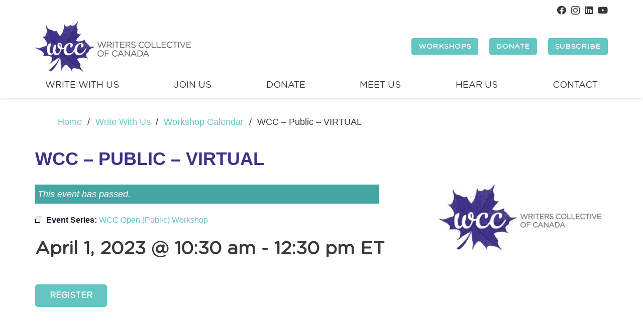

--- FILE ---
content_type: text/html; charset=utf-8
request_url: https://www.google.com/recaptcha/api2/anchor?ar=1&k=6LfpCg0cAAAAAJuA4oz_gekmZqS4d9NwKlOmvoVi&co=aHR0cHM6Ly93Y2MtY2VjLm9yZzo0NDM.&hl=en&v=N67nZn4AqZkNcbeMu4prBgzg&size=invisible&anchor-ms=20000&execute-ms=30000&cb=ospoyi8hc8i4
body_size: 48582
content:
<!DOCTYPE HTML><html dir="ltr" lang="en"><head><meta http-equiv="Content-Type" content="text/html; charset=UTF-8">
<meta http-equiv="X-UA-Compatible" content="IE=edge">
<title>reCAPTCHA</title>
<style type="text/css">
/* cyrillic-ext */
@font-face {
  font-family: 'Roboto';
  font-style: normal;
  font-weight: 400;
  font-stretch: 100%;
  src: url(//fonts.gstatic.com/s/roboto/v48/KFO7CnqEu92Fr1ME7kSn66aGLdTylUAMa3GUBHMdazTgWw.woff2) format('woff2');
  unicode-range: U+0460-052F, U+1C80-1C8A, U+20B4, U+2DE0-2DFF, U+A640-A69F, U+FE2E-FE2F;
}
/* cyrillic */
@font-face {
  font-family: 'Roboto';
  font-style: normal;
  font-weight: 400;
  font-stretch: 100%;
  src: url(//fonts.gstatic.com/s/roboto/v48/KFO7CnqEu92Fr1ME7kSn66aGLdTylUAMa3iUBHMdazTgWw.woff2) format('woff2');
  unicode-range: U+0301, U+0400-045F, U+0490-0491, U+04B0-04B1, U+2116;
}
/* greek-ext */
@font-face {
  font-family: 'Roboto';
  font-style: normal;
  font-weight: 400;
  font-stretch: 100%;
  src: url(//fonts.gstatic.com/s/roboto/v48/KFO7CnqEu92Fr1ME7kSn66aGLdTylUAMa3CUBHMdazTgWw.woff2) format('woff2');
  unicode-range: U+1F00-1FFF;
}
/* greek */
@font-face {
  font-family: 'Roboto';
  font-style: normal;
  font-weight: 400;
  font-stretch: 100%;
  src: url(//fonts.gstatic.com/s/roboto/v48/KFO7CnqEu92Fr1ME7kSn66aGLdTylUAMa3-UBHMdazTgWw.woff2) format('woff2');
  unicode-range: U+0370-0377, U+037A-037F, U+0384-038A, U+038C, U+038E-03A1, U+03A3-03FF;
}
/* math */
@font-face {
  font-family: 'Roboto';
  font-style: normal;
  font-weight: 400;
  font-stretch: 100%;
  src: url(//fonts.gstatic.com/s/roboto/v48/KFO7CnqEu92Fr1ME7kSn66aGLdTylUAMawCUBHMdazTgWw.woff2) format('woff2');
  unicode-range: U+0302-0303, U+0305, U+0307-0308, U+0310, U+0312, U+0315, U+031A, U+0326-0327, U+032C, U+032F-0330, U+0332-0333, U+0338, U+033A, U+0346, U+034D, U+0391-03A1, U+03A3-03A9, U+03B1-03C9, U+03D1, U+03D5-03D6, U+03F0-03F1, U+03F4-03F5, U+2016-2017, U+2034-2038, U+203C, U+2040, U+2043, U+2047, U+2050, U+2057, U+205F, U+2070-2071, U+2074-208E, U+2090-209C, U+20D0-20DC, U+20E1, U+20E5-20EF, U+2100-2112, U+2114-2115, U+2117-2121, U+2123-214F, U+2190, U+2192, U+2194-21AE, U+21B0-21E5, U+21F1-21F2, U+21F4-2211, U+2213-2214, U+2216-22FF, U+2308-230B, U+2310, U+2319, U+231C-2321, U+2336-237A, U+237C, U+2395, U+239B-23B7, U+23D0, U+23DC-23E1, U+2474-2475, U+25AF, U+25B3, U+25B7, U+25BD, U+25C1, U+25CA, U+25CC, U+25FB, U+266D-266F, U+27C0-27FF, U+2900-2AFF, U+2B0E-2B11, U+2B30-2B4C, U+2BFE, U+3030, U+FF5B, U+FF5D, U+1D400-1D7FF, U+1EE00-1EEFF;
}
/* symbols */
@font-face {
  font-family: 'Roboto';
  font-style: normal;
  font-weight: 400;
  font-stretch: 100%;
  src: url(//fonts.gstatic.com/s/roboto/v48/KFO7CnqEu92Fr1ME7kSn66aGLdTylUAMaxKUBHMdazTgWw.woff2) format('woff2');
  unicode-range: U+0001-000C, U+000E-001F, U+007F-009F, U+20DD-20E0, U+20E2-20E4, U+2150-218F, U+2190, U+2192, U+2194-2199, U+21AF, U+21E6-21F0, U+21F3, U+2218-2219, U+2299, U+22C4-22C6, U+2300-243F, U+2440-244A, U+2460-24FF, U+25A0-27BF, U+2800-28FF, U+2921-2922, U+2981, U+29BF, U+29EB, U+2B00-2BFF, U+4DC0-4DFF, U+FFF9-FFFB, U+10140-1018E, U+10190-1019C, U+101A0, U+101D0-101FD, U+102E0-102FB, U+10E60-10E7E, U+1D2C0-1D2D3, U+1D2E0-1D37F, U+1F000-1F0FF, U+1F100-1F1AD, U+1F1E6-1F1FF, U+1F30D-1F30F, U+1F315, U+1F31C, U+1F31E, U+1F320-1F32C, U+1F336, U+1F378, U+1F37D, U+1F382, U+1F393-1F39F, U+1F3A7-1F3A8, U+1F3AC-1F3AF, U+1F3C2, U+1F3C4-1F3C6, U+1F3CA-1F3CE, U+1F3D4-1F3E0, U+1F3ED, U+1F3F1-1F3F3, U+1F3F5-1F3F7, U+1F408, U+1F415, U+1F41F, U+1F426, U+1F43F, U+1F441-1F442, U+1F444, U+1F446-1F449, U+1F44C-1F44E, U+1F453, U+1F46A, U+1F47D, U+1F4A3, U+1F4B0, U+1F4B3, U+1F4B9, U+1F4BB, U+1F4BF, U+1F4C8-1F4CB, U+1F4D6, U+1F4DA, U+1F4DF, U+1F4E3-1F4E6, U+1F4EA-1F4ED, U+1F4F7, U+1F4F9-1F4FB, U+1F4FD-1F4FE, U+1F503, U+1F507-1F50B, U+1F50D, U+1F512-1F513, U+1F53E-1F54A, U+1F54F-1F5FA, U+1F610, U+1F650-1F67F, U+1F687, U+1F68D, U+1F691, U+1F694, U+1F698, U+1F6AD, U+1F6B2, U+1F6B9-1F6BA, U+1F6BC, U+1F6C6-1F6CF, U+1F6D3-1F6D7, U+1F6E0-1F6EA, U+1F6F0-1F6F3, U+1F6F7-1F6FC, U+1F700-1F7FF, U+1F800-1F80B, U+1F810-1F847, U+1F850-1F859, U+1F860-1F887, U+1F890-1F8AD, U+1F8B0-1F8BB, U+1F8C0-1F8C1, U+1F900-1F90B, U+1F93B, U+1F946, U+1F984, U+1F996, U+1F9E9, U+1FA00-1FA6F, U+1FA70-1FA7C, U+1FA80-1FA89, U+1FA8F-1FAC6, U+1FACE-1FADC, U+1FADF-1FAE9, U+1FAF0-1FAF8, U+1FB00-1FBFF;
}
/* vietnamese */
@font-face {
  font-family: 'Roboto';
  font-style: normal;
  font-weight: 400;
  font-stretch: 100%;
  src: url(//fonts.gstatic.com/s/roboto/v48/KFO7CnqEu92Fr1ME7kSn66aGLdTylUAMa3OUBHMdazTgWw.woff2) format('woff2');
  unicode-range: U+0102-0103, U+0110-0111, U+0128-0129, U+0168-0169, U+01A0-01A1, U+01AF-01B0, U+0300-0301, U+0303-0304, U+0308-0309, U+0323, U+0329, U+1EA0-1EF9, U+20AB;
}
/* latin-ext */
@font-face {
  font-family: 'Roboto';
  font-style: normal;
  font-weight: 400;
  font-stretch: 100%;
  src: url(//fonts.gstatic.com/s/roboto/v48/KFO7CnqEu92Fr1ME7kSn66aGLdTylUAMa3KUBHMdazTgWw.woff2) format('woff2');
  unicode-range: U+0100-02BA, U+02BD-02C5, U+02C7-02CC, U+02CE-02D7, U+02DD-02FF, U+0304, U+0308, U+0329, U+1D00-1DBF, U+1E00-1E9F, U+1EF2-1EFF, U+2020, U+20A0-20AB, U+20AD-20C0, U+2113, U+2C60-2C7F, U+A720-A7FF;
}
/* latin */
@font-face {
  font-family: 'Roboto';
  font-style: normal;
  font-weight: 400;
  font-stretch: 100%;
  src: url(//fonts.gstatic.com/s/roboto/v48/KFO7CnqEu92Fr1ME7kSn66aGLdTylUAMa3yUBHMdazQ.woff2) format('woff2');
  unicode-range: U+0000-00FF, U+0131, U+0152-0153, U+02BB-02BC, U+02C6, U+02DA, U+02DC, U+0304, U+0308, U+0329, U+2000-206F, U+20AC, U+2122, U+2191, U+2193, U+2212, U+2215, U+FEFF, U+FFFD;
}
/* cyrillic-ext */
@font-face {
  font-family: 'Roboto';
  font-style: normal;
  font-weight: 500;
  font-stretch: 100%;
  src: url(//fonts.gstatic.com/s/roboto/v48/KFO7CnqEu92Fr1ME7kSn66aGLdTylUAMa3GUBHMdazTgWw.woff2) format('woff2');
  unicode-range: U+0460-052F, U+1C80-1C8A, U+20B4, U+2DE0-2DFF, U+A640-A69F, U+FE2E-FE2F;
}
/* cyrillic */
@font-face {
  font-family: 'Roboto';
  font-style: normal;
  font-weight: 500;
  font-stretch: 100%;
  src: url(//fonts.gstatic.com/s/roboto/v48/KFO7CnqEu92Fr1ME7kSn66aGLdTylUAMa3iUBHMdazTgWw.woff2) format('woff2');
  unicode-range: U+0301, U+0400-045F, U+0490-0491, U+04B0-04B1, U+2116;
}
/* greek-ext */
@font-face {
  font-family: 'Roboto';
  font-style: normal;
  font-weight: 500;
  font-stretch: 100%;
  src: url(//fonts.gstatic.com/s/roboto/v48/KFO7CnqEu92Fr1ME7kSn66aGLdTylUAMa3CUBHMdazTgWw.woff2) format('woff2');
  unicode-range: U+1F00-1FFF;
}
/* greek */
@font-face {
  font-family: 'Roboto';
  font-style: normal;
  font-weight: 500;
  font-stretch: 100%;
  src: url(//fonts.gstatic.com/s/roboto/v48/KFO7CnqEu92Fr1ME7kSn66aGLdTylUAMa3-UBHMdazTgWw.woff2) format('woff2');
  unicode-range: U+0370-0377, U+037A-037F, U+0384-038A, U+038C, U+038E-03A1, U+03A3-03FF;
}
/* math */
@font-face {
  font-family: 'Roboto';
  font-style: normal;
  font-weight: 500;
  font-stretch: 100%;
  src: url(//fonts.gstatic.com/s/roboto/v48/KFO7CnqEu92Fr1ME7kSn66aGLdTylUAMawCUBHMdazTgWw.woff2) format('woff2');
  unicode-range: U+0302-0303, U+0305, U+0307-0308, U+0310, U+0312, U+0315, U+031A, U+0326-0327, U+032C, U+032F-0330, U+0332-0333, U+0338, U+033A, U+0346, U+034D, U+0391-03A1, U+03A3-03A9, U+03B1-03C9, U+03D1, U+03D5-03D6, U+03F0-03F1, U+03F4-03F5, U+2016-2017, U+2034-2038, U+203C, U+2040, U+2043, U+2047, U+2050, U+2057, U+205F, U+2070-2071, U+2074-208E, U+2090-209C, U+20D0-20DC, U+20E1, U+20E5-20EF, U+2100-2112, U+2114-2115, U+2117-2121, U+2123-214F, U+2190, U+2192, U+2194-21AE, U+21B0-21E5, U+21F1-21F2, U+21F4-2211, U+2213-2214, U+2216-22FF, U+2308-230B, U+2310, U+2319, U+231C-2321, U+2336-237A, U+237C, U+2395, U+239B-23B7, U+23D0, U+23DC-23E1, U+2474-2475, U+25AF, U+25B3, U+25B7, U+25BD, U+25C1, U+25CA, U+25CC, U+25FB, U+266D-266F, U+27C0-27FF, U+2900-2AFF, U+2B0E-2B11, U+2B30-2B4C, U+2BFE, U+3030, U+FF5B, U+FF5D, U+1D400-1D7FF, U+1EE00-1EEFF;
}
/* symbols */
@font-face {
  font-family: 'Roboto';
  font-style: normal;
  font-weight: 500;
  font-stretch: 100%;
  src: url(//fonts.gstatic.com/s/roboto/v48/KFO7CnqEu92Fr1ME7kSn66aGLdTylUAMaxKUBHMdazTgWw.woff2) format('woff2');
  unicode-range: U+0001-000C, U+000E-001F, U+007F-009F, U+20DD-20E0, U+20E2-20E4, U+2150-218F, U+2190, U+2192, U+2194-2199, U+21AF, U+21E6-21F0, U+21F3, U+2218-2219, U+2299, U+22C4-22C6, U+2300-243F, U+2440-244A, U+2460-24FF, U+25A0-27BF, U+2800-28FF, U+2921-2922, U+2981, U+29BF, U+29EB, U+2B00-2BFF, U+4DC0-4DFF, U+FFF9-FFFB, U+10140-1018E, U+10190-1019C, U+101A0, U+101D0-101FD, U+102E0-102FB, U+10E60-10E7E, U+1D2C0-1D2D3, U+1D2E0-1D37F, U+1F000-1F0FF, U+1F100-1F1AD, U+1F1E6-1F1FF, U+1F30D-1F30F, U+1F315, U+1F31C, U+1F31E, U+1F320-1F32C, U+1F336, U+1F378, U+1F37D, U+1F382, U+1F393-1F39F, U+1F3A7-1F3A8, U+1F3AC-1F3AF, U+1F3C2, U+1F3C4-1F3C6, U+1F3CA-1F3CE, U+1F3D4-1F3E0, U+1F3ED, U+1F3F1-1F3F3, U+1F3F5-1F3F7, U+1F408, U+1F415, U+1F41F, U+1F426, U+1F43F, U+1F441-1F442, U+1F444, U+1F446-1F449, U+1F44C-1F44E, U+1F453, U+1F46A, U+1F47D, U+1F4A3, U+1F4B0, U+1F4B3, U+1F4B9, U+1F4BB, U+1F4BF, U+1F4C8-1F4CB, U+1F4D6, U+1F4DA, U+1F4DF, U+1F4E3-1F4E6, U+1F4EA-1F4ED, U+1F4F7, U+1F4F9-1F4FB, U+1F4FD-1F4FE, U+1F503, U+1F507-1F50B, U+1F50D, U+1F512-1F513, U+1F53E-1F54A, U+1F54F-1F5FA, U+1F610, U+1F650-1F67F, U+1F687, U+1F68D, U+1F691, U+1F694, U+1F698, U+1F6AD, U+1F6B2, U+1F6B9-1F6BA, U+1F6BC, U+1F6C6-1F6CF, U+1F6D3-1F6D7, U+1F6E0-1F6EA, U+1F6F0-1F6F3, U+1F6F7-1F6FC, U+1F700-1F7FF, U+1F800-1F80B, U+1F810-1F847, U+1F850-1F859, U+1F860-1F887, U+1F890-1F8AD, U+1F8B0-1F8BB, U+1F8C0-1F8C1, U+1F900-1F90B, U+1F93B, U+1F946, U+1F984, U+1F996, U+1F9E9, U+1FA00-1FA6F, U+1FA70-1FA7C, U+1FA80-1FA89, U+1FA8F-1FAC6, U+1FACE-1FADC, U+1FADF-1FAE9, U+1FAF0-1FAF8, U+1FB00-1FBFF;
}
/* vietnamese */
@font-face {
  font-family: 'Roboto';
  font-style: normal;
  font-weight: 500;
  font-stretch: 100%;
  src: url(//fonts.gstatic.com/s/roboto/v48/KFO7CnqEu92Fr1ME7kSn66aGLdTylUAMa3OUBHMdazTgWw.woff2) format('woff2');
  unicode-range: U+0102-0103, U+0110-0111, U+0128-0129, U+0168-0169, U+01A0-01A1, U+01AF-01B0, U+0300-0301, U+0303-0304, U+0308-0309, U+0323, U+0329, U+1EA0-1EF9, U+20AB;
}
/* latin-ext */
@font-face {
  font-family: 'Roboto';
  font-style: normal;
  font-weight: 500;
  font-stretch: 100%;
  src: url(//fonts.gstatic.com/s/roboto/v48/KFO7CnqEu92Fr1ME7kSn66aGLdTylUAMa3KUBHMdazTgWw.woff2) format('woff2');
  unicode-range: U+0100-02BA, U+02BD-02C5, U+02C7-02CC, U+02CE-02D7, U+02DD-02FF, U+0304, U+0308, U+0329, U+1D00-1DBF, U+1E00-1E9F, U+1EF2-1EFF, U+2020, U+20A0-20AB, U+20AD-20C0, U+2113, U+2C60-2C7F, U+A720-A7FF;
}
/* latin */
@font-face {
  font-family: 'Roboto';
  font-style: normal;
  font-weight: 500;
  font-stretch: 100%;
  src: url(//fonts.gstatic.com/s/roboto/v48/KFO7CnqEu92Fr1ME7kSn66aGLdTylUAMa3yUBHMdazQ.woff2) format('woff2');
  unicode-range: U+0000-00FF, U+0131, U+0152-0153, U+02BB-02BC, U+02C6, U+02DA, U+02DC, U+0304, U+0308, U+0329, U+2000-206F, U+20AC, U+2122, U+2191, U+2193, U+2212, U+2215, U+FEFF, U+FFFD;
}
/* cyrillic-ext */
@font-face {
  font-family: 'Roboto';
  font-style: normal;
  font-weight: 900;
  font-stretch: 100%;
  src: url(//fonts.gstatic.com/s/roboto/v48/KFO7CnqEu92Fr1ME7kSn66aGLdTylUAMa3GUBHMdazTgWw.woff2) format('woff2');
  unicode-range: U+0460-052F, U+1C80-1C8A, U+20B4, U+2DE0-2DFF, U+A640-A69F, U+FE2E-FE2F;
}
/* cyrillic */
@font-face {
  font-family: 'Roboto';
  font-style: normal;
  font-weight: 900;
  font-stretch: 100%;
  src: url(//fonts.gstatic.com/s/roboto/v48/KFO7CnqEu92Fr1ME7kSn66aGLdTylUAMa3iUBHMdazTgWw.woff2) format('woff2');
  unicode-range: U+0301, U+0400-045F, U+0490-0491, U+04B0-04B1, U+2116;
}
/* greek-ext */
@font-face {
  font-family: 'Roboto';
  font-style: normal;
  font-weight: 900;
  font-stretch: 100%;
  src: url(//fonts.gstatic.com/s/roboto/v48/KFO7CnqEu92Fr1ME7kSn66aGLdTylUAMa3CUBHMdazTgWw.woff2) format('woff2');
  unicode-range: U+1F00-1FFF;
}
/* greek */
@font-face {
  font-family: 'Roboto';
  font-style: normal;
  font-weight: 900;
  font-stretch: 100%;
  src: url(//fonts.gstatic.com/s/roboto/v48/KFO7CnqEu92Fr1ME7kSn66aGLdTylUAMa3-UBHMdazTgWw.woff2) format('woff2');
  unicode-range: U+0370-0377, U+037A-037F, U+0384-038A, U+038C, U+038E-03A1, U+03A3-03FF;
}
/* math */
@font-face {
  font-family: 'Roboto';
  font-style: normal;
  font-weight: 900;
  font-stretch: 100%;
  src: url(//fonts.gstatic.com/s/roboto/v48/KFO7CnqEu92Fr1ME7kSn66aGLdTylUAMawCUBHMdazTgWw.woff2) format('woff2');
  unicode-range: U+0302-0303, U+0305, U+0307-0308, U+0310, U+0312, U+0315, U+031A, U+0326-0327, U+032C, U+032F-0330, U+0332-0333, U+0338, U+033A, U+0346, U+034D, U+0391-03A1, U+03A3-03A9, U+03B1-03C9, U+03D1, U+03D5-03D6, U+03F0-03F1, U+03F4-03F5, U+2016-2017, U+2034-2038, U+203C, U+2040, U+2043, U+2047, U+2050, U+2057, U+205F, U+2070-2071, U+2074-208E, U+2090-209C, U+20D0-20DC, U+20E1, U+20E5-20EF, U+2100-2112, U+2114-2115, U+2117-2121, U+2123-214F, U+2190, U+2192, U+2194-21AE, U+21B0-21E5, U+21F1-21F2, U+21F4-2211, U+2213-2214, U+2216-22FF, U+2308-230B, U+2310, U+2319, U+231C-2321, U+2336-237A, U+237C, U+2395, U+239B-23B7, U+23D0, U+23DC-23E1, U+2474-2475, U+25AF, U+25B3, U+25B7, U+25BD, U+25C1, U+25CA, U+25CC, U+25FB, U+266D-266F, U+27C0-27FF, U+2900-2AFF, U+2B0E-2B11, U+2B30-2B4C, U+2BFE, U+3030, U+FF5B, U+FF5D, U+1D400-1D7FF, U+1EE00-1EEFF;
}
/* symbols */
@font-face {
  font-family: 'Roboto';
  font-style: normal;
  font-weight: 900;
  font-stretch: 100%;
  src: url(//fonts.gstatic.com/s/roboto/v48/KFO7CnqEu92Fr1ME7kSn66aGLdTylUAMaxKUBHMdazTgWw.woff2) format('woff2');
  unicode-range: U+0001-000C, U+000E-001F, U+007F-009F, U+20DD-20E0, U+20E2-20E4, U+2150-218F, U+2190, U+2192, U+2194-2199, U+21AF, U+21E6-21F0, U+21F3, U+2218-2219, U+2299, U+22C4-22C6, U+2300-243F, U+2440-244A, U+2460-24FF, U+25A0-27BF, U+2800-28FF, U+2921-2922, U+2981, U+29BF, U+29EB, U+2B00-2BFF, U+4DC0-4DFF, U+FFF9-FFFB, U+10140-1018E, U+10190-1019C, U+101A0, U+101D0-101FD, U+102E0-102FB, U+10E60-10E7E, U+1D2C0-1D2D3, U+1D2E0-1D37F, U+1F000-1F0FF, U+1F100-1F1AD, U+1F1E6-1F1FF, U+1F30D-1F30F, U+1F315, U+1F31C, U+1F31E, U+1F320-1F32C, U+1F336, U+1F378, U+1F37D, U+1F382, U+1F393-1F39F, U+1F3A7-1F3A8, U+1F3AC-1F3AF, U+1F3C2, U+1F3C4-1F3C6, U+1F3CA-1F3CE, U+1F3D4-1F3E0, U+1F3ED, U+1F3F1-1F3F3, U+1F3F5-1F3F7, U+1F408, U+1F415, U+1F41F, U+1F426, U+1F43F, U+1F441-1F442, U+1F444, U+1F446-1F449, U+1F44C-1F44E, U+1F453, U+1F46A, U+1F47D, U+1F4A3, U+1F4B0, U+1F4B3, U+1F4B9, U+1F4BB, U+1F4BF, U+1F4C8-1F4CB, U+1F4D6, U+1F4DA, U+1F4DF, U+1F4E3-1F4E6, U+1F4EA-1F4ED, U+1F4F7, U+1F4F9-1F4FB, U+1F4FD-1F4FE, U+1F503, U+1F507-1F50B, U+1F50D, U+1F512-1F513, U+1F53E-1F54A, U+1F54F-1F5FA, U+1F610, U+1F650-1F67F, U+1F687, U+1F68D, U+1F691, U+1F694, U+1F698, U+1F6AD, U+1F6B2, U+1F6B9-1F6BA, U+1F6BC, U+1F6C6-1F6CF, U+1F6D3-1F6D7, U+1F6E0-1F6EA, U+1F6F0-1F6F3, U+1F6F7-1F6FC, U+1F700-1F7FF, U+1F800-1F80B, U+1F810-1F847, U+1F850-1F859, U+1F860-1F887, U+1F890-1F8AD, U+1F8B0-1F8BB, U+1F8C0-1F8C1, U+1F900-1F90B, U+1F93B, U+1F946, U+1F984, U+1F996, U+1F9E9, U+1FA00-1FA6F, U+1FA70-1FA7C, U+1FA80-1FA89, U+1FA8F-1FAC6, U+1FACE-1FADC, U+1FADF-1FAE9, U+1FAF0-1FAF8, U+1FB00-1FBFF;
}
/* vietnamese */
@font-face {
  font-family: 'Roboto';
  font-style: normal;
  font-weight: 900;
  font-stretch: 100%;
  src: url(//fonts.gstatic.com/s/roboto/v48/KFO7CnqEu92Fr1ME7kSn66aGLdTylUAMa3OUBHMdazTgWw.woff2) format('woff2');
  unicode-range: U+0102-0103, U+0110-0111, U+0128-0129, U+0168-0169, U+01A0-01A1, U+01AF-01B0, U+0300-0301, U+0303-0304, U+0308-0309, U+0323, U+0329, U+1EA0-1EF9, U+20AB;
}
/* latin-ext */
@font-face {
  font-family: 'Roboto';
  font-style: normal;
  font-weight: 900;
  font-stretch: 100%;
  src: url(//fonts.gstatic.com/s/roboto/v48/KFO7CnqEu92Fr1ME7kSn66aGLdTylUAMa3KUBHMdazTgWw.woff2) format('woff2');
  unicode-range: U+0100-02BA, U+02BD-02C5, U+02C7-02CC, U+02CE-02D7, U+02DD-02FF, U+0304, U+0308, U+0329, U+1D00-1DBF, U+1E00-1E9F, U+1EF2-1EFF, U+2020, U+20A0-20AB, U+20AD-20C0, U+2113, U+2C60-2C7F, U+A720-A7FF;
}
/* latin */
@font-face {
  font-family: 'Roboto';
  font-style: normal;
  font-weight: 900;
  font-stretch: 100%;
  src: url(//fonts.gstatic.com/s/roboto/v48/KFO7CnqEu92Fr1ME7kSn66aGLdTylUAMa3yUBHMdazQ.woff2) format('woff2');
  unicode-range: U+0000-00FF, U+0131, U+0152-0153, U+02BB-02BC, U+02C6, U+02DA, U+02DC, U+0304, U+0308, U+0329, U+2000-206F, U+20AC, U+2122, U+2191, U+2193, U+2212, U+2215, U+FEFF, U+FFFD;
}

</style>
<link rel="stylesheet" type="text/css" href="https://www.gstatic.com/recaptcha/releases/N67nZn4AqZkNcbeMu4prBgzg/styles__ltr.css">
<script nonce="4F79gNYd5DIA_zb4itQQyg" type="text/javascript">window['__recaptcha_api'] = 'https://www.google.com/recaptcha/api2/';</script>
<script type="text/javascript" src="https://www.gstatic.com/recaptcha/releases/N67nZn4AqZkNcbeMu4prBgzg/recaptcha__en.js" nonce="4F79gNYd5DIA_zb4itQQyg">
      
    </script></head>
<body><div id="rc-anchor-alert" class="rc-anchor-alert"></div>
<input type="hidden" id="recaptcha-token" value="[base64]">
<script type="text/javascript" nonce="4F79gNYd5DIA_zb4itQQyg">
      recaptcha.anchor.Main.init("[\x22ainput\x22,[\x22bgdata\x22,\x22\x22,\[base64]/[base64]/[base64]/[base64]/[base64]/UltsKytdPUU6KEU8MjA0OD9SW2wrK109RT4+NnwxOTI6KChFJjY0NTEyKT09NTUyOTYmJk0rMTxjLmxlbmd0aCYmKGMuY2hhckNvZGVBdChNKzEpJjY0NTEyKT09NTYzMjA/[base64]/[base64]/[base64]/[base64]/[base64]/[base64]/[base64]\x22,\[base64]\\u003d\\u003d\x22,\x22R8KHw4hnXjAkwrINc2s7UcOEbmYSwoLDtSBrwohzR8KDITMgBMOdw6XDgsOiwqjDnsOdU8Oswo4IS8Khw4/DtsONwoTDgUkpWQTDoH8bwoHCnUfDqS4nwpAuLsOvwpvDgMOew4fCqMOoFXLDoiIhw6rDj8OhNcOlw7oTw6rDj2TDuT/DjVDCpkFLY8OSVgvDogdxw5rDokQiwr5Aw78uP0/DtMOoAsKgQ8KfWMO0WMKXYsOTXjBcG8KqS8OgRW9Qw7jCizfClnnCvi/ClUDDp1l4w7YOPMOMQHcZwoHDrQ5tFErCoWMswqbDqHvDksK7w4bCj1gDw7LCix4bwqXCscOwwozDksK4KmXCu8K4KDI/wq00wqFhwo7DlUzCuBvDmXFtc8K7w5guY8KTwqYLaUbDiMO9Ihp2DsKsw4zDqjnCjjcfKktrw4TCicOWf8OOw6VowpNWwqAFw6dsVcKiw7DDu8OEPD/DosOqwq3ChMOpOE3CrsKFwprCgFDDglbDs8OjSRIlWMKZw7pGw4rDolDDpcOeA8KSUQDDtlTDkMK2M8OxOlcBw60dbsOFwqE7FcO1Diw/wovCoMOlwqRTwpEqdW7DrGk8wqrDsMKhwrDDtsK8wpVDEBjCnsKcJ30xwo3DgMK/By8YH8OWwo/CjirDp8ObVFEWwqnCssKXO8O0Q0LCgsODw6/Du8Kvw7XDq2tHw6d2VBRNw4twQlc6ElfDlcOlAFnCsEfCtknDkMOLOlnChcKuFzbChH/Cun9GLMOowq/Cq2DDmXohEX/DlHnDu8KKwpcnCm0YcsOBU8KjwpHCtsOFDRLDij3Do8OyOcOnwqrDjMKXRUDDiXDDvgFswqzClsOIBMO+TDR4c1DChcK+NMOmK8KHA0bClcKJJsKNVS/DuRDDg8O/EMKYwpJrwoPCrsOTw7TDoiEuIXnDlWkpwr3Cl8KwccK3wrrDlwjCtcKkwo7Dk8KpFlTCkcOGH20jw5kNFmLCs8Osw4nDtcObCE1hw6waw73DnVFuw5MuemDCoTxpw7nDmk/DkhfDn8K2TjTDs8OBwqjDm8K1w7ImeAQXw6E5PcOuY8OQF17CtMKfwoPCtsOqG8OwwqUpPcO+wp3Cq8KSw45wBcKoT8KHXRDCn8OXwrEowrNDwovDpU/CisOMw5DCoRbDscKOwoHDpMKRMMOVUVpzw5vCnR4rYMKQwp/DrsKXw7TCosKIV8Kxw5HDvMKGF8OrwpDDlcKnwrPDpnAJC0Mrw5vCsiLCkmQgw5EvKzhUwrkbZsOswpgxwoHDtcK2O8KoInhYa0fCj8OOITxhSsKkwpggO8Oew47Dl2o1f8KkJ8Odw7DDlgbDrMOYw5R/CcO6w7TDpwJXwqbCqMOmwpoeHytaZMOAfTHCgkovwok2w7DCrhHClB3DrMKEw6ERwr3DgEDClsKdw6fCiD7Di8KZR8Oqw4ExX2zCocKQTSAmwoVnw5HCjMKOw5vDpcO4Y8KGwoFRXDzDmsOwd8KLOsOfXsOOwozCpgPCi8Kdw4PCjXZIHWU/w5cVYRjCisKGIVVXN1d8w6Rhw6DCn8OEJBjCpMO0OXfDucKFw7HCrWPChsKOccKLasK+woJ0wolvw4LDrA3CoV3Ck8Kkw4F4UDJ/[base64]/G8Ovw57DkmfDpyYVRsKkwqsNw611D8KEwow/bMKkw43DglRfOifDkgY+YUxbw4nCi0TCgsKWw67Dgi5PPMKxfFzCuGDDoj7DuRnDjDzDocKZw5zDhiRCwoowDsOmwrzCiGnCscObLsO0w5TDjxILdmDDpsOzwo7DsHggG1bDksKhXsKAw41Cw5XDp8Opa2PCv1bDiAPCicKZwpTDgHF3e8OLKsK/KcKhwqwIwrTCiTrDosOgwpEOQcK0f8KhNsKWesKSw4VSw61awolxTcOIwqLDjsODw7V9wq3DncOVw7pJwrUyw6IgwpzDu2QVw4scw5rCs8Kzw5/Dqm3Co1XCgVPDrRPDq8KXwqXDksKrw4llLxNnM0xJEWzCoynCvsOHw73DqcOZWMKpw742FTDCkVc0SibDi3JTRsO+AMKgLy/Ci2XDtQ3CgHPDpwTChsO/[base64]/Cp8KtcMKoCcOfw6HCtsKJGMKQwr1twrrDlHTCocOcThY0JwdmwpAUCCsAw7otwp9fLsKuP8OjwoMXPkLCrBDDm2LClMOuw6BvUBRuwqfDrcK2FMO2C8KGwqXCpMK3clNuLiTCl2rCqMKUZMO4bMKEJm7ClMKFZMO7csKHIcOYw4/Dpg3DmnQIQ8Opwq/CoTnDpg0BwoHDmsOLw5TDqsK0EFLCscKEwoALw7jCj8O9w7HDmmvDksKRwprDtjzCgMKRw4HDkVnDqMKTairChMKawqvDqlPDoSfDni4Ww4NeO8ORdsOAwonCiDXCnMOBw496e8KYwq3CscK/bWgZwpXDvEvCmsKQwqRpwo0RF8KLDMKJJMOpTQ43wq1xJcK2wqHCq27CtCVCwrbChsKeGsKsw4o7Q8KcWDIkwqhbwqYUWsKGEcK0dsOuSU5XwrPChsOBF2I3M3J6EERcQ1XDplYqN8OwZMOewqbDtcK3QhBBTcOLIQ4Ye8Ktw53DoAZgwq9fJxzCtFAtK3/DhcKJw6XCpsKFXhHCvHQBDibCmiXCnMKKAA3CnEFmw77ChcKEw6LCumbDvWIGw77CgsOWwooQw7nChMOdf8O5DsKAw6fCjsOHEGwMDUDCosO1JcOzwqgeIsKge3TDuMOnDsKHLBbDqHLCnsOHw6XCuW/Cj8OwPsO8w6bCqC8ZESrCki4ww4/DlsKsTcO7YcKwNcKbw6bDllvCh8OnwrnCsMKRB0ZMw7TCqcOqwobCuRwuZsOuw4LCvxcDwp/Dp8KAw7jDpMOtwqzCr8O1H8OFwq3ComzDskfDuj8Iw4t9w4zCukwNwqXDlMKBw4fDuRFBMwpgJsObeMK5c8OgYsK8fi5Fwqt+w7Aww4N6aWTCiCE6FcOSdsKzw5VvwqHCqcKBO0rDpkF/w7gVwpjDhUwNwoM6wpUYPF7DsVN/IV8Dw73Ds8O6PsKRG3zDssOmwrhpw7LDmcOEHMK4wrJ9w74YPHUUwq1QEEnCrDTCpy7DglnDggDDt3ZJw5HCoGLDlsOcw5nCvCXCjcOUbR4swrp/w5cEwo3DisOoCgF8woQRwqhJacOWdcO1RsONZWs2W8K/PmjDncKIVcK7LDJcwp/DisOyw4TDvMO9JWYMw6skNxXDtUfDt8OQFsK3wq/DmjPDpsOHw7JYwqEUwqxDwopjw4bCtyJHw60VND5bwr7Dj8KDw6HCt8KPw4/DhcOAw7QFRWoMaMKFw6sTYhRHIjtLFQbDlcKiw5UmBMKtw6QKaMKAUUjCuDbDjsKDwrHDl1krw6HCkEt+McKZwpPDo04gPcOjXH3CsMKxw7zDtMKfE8OtZMO5wrXCvDbDiXxONjDDlsK+LcOqwpnClkLCmMKDw7Mbw43CtWjCsnzDpMO/acO7w4w3esOsworDjMOXw69+wqvDpFjCvyRvbB85EHU/fsOTalPDlyHCrMOkwr7DnsOhw4sJw7fCjAdqwrx+wqvDg8KGNBoIAcOnVMOFQcOrwpPDvMOsw47DjnXDqDdbFcOfEsKWSsKZH8OTw7jDh1UwwpfCi0ZNw58ww7Eiw6TDmsKwwpTDhVXCoGvDl8OcKx/DojjCgsOjL2Y8w49Mw53Do8O/w690P2TCicOoGmV5Kl0TIcO1w69Jwph/MhJCw7UYwq/CqsOWwp/DqsOPwrR7L8KCwpdsw4nDnsKEw6ZaR8O1GCfDmMOQwqpGdMOCw7LCjMOjLsKSw4ZZwqxIw5NhwoXDmcKOw6U/[base64]/DrD/DkcK6w6lxbcKmw61XZcOxBcOuMy3CqMOqM8OxcsORwpceW8KTwrzDn29+wpEXDykOCcO+Dw/[base64]/wovCpCFHw5IGYjfDocKXwoRhQ0daY0NFF3rDlMKpexYyPSZlZMOmEMOcV8K1a0/Cv8OMNhLDqsKTPcKQw4zDpUV/JS00wp4Lf8OhwrzCljtIJsKEUHPDoMKRwrkGw4AjcMKEFijDjwvCgz8sw74AwonDjsK6w7DCsWc0C0N2fsOIEcOhJsOLw6/DmjhVw7vChsOqKiY8e8OeR8OHwpjCocOFMwXCt8OGw5smw5g1RifDiMKFTRvCvEplw4HCicKERcO6wrXCgXlDw4TCkMOcWcO0aMO+w4N0KmfDgCMxWhtOw4XCsnc/ZMKhwpHCtDjCisKEwqoKOVjDqFjCiMO5wrReBkMywqsRUnjChC7CssOFdRoGw5rDngx+Slc5KlowRk/[base64]/DiMKrdQnCnELDlMKlw69iwrvDlMK1ASTDok57bsKaK8OGLmjDgTx3FsOVACzClXLDv24nwoNBfVjCsRRmw7cucizDszrDkcOOETbDmGzCoWXDl8OYIgwQO0IAwoJ8wqA1wo19S0lzwrjCosKRw5/[base64]/Dp1/DocOgwpTCoAzCmWHCssKmw6AYw7x5woFneTdww4PDscK5w5Y0wprDsMKcA8K2wpFyHMKHw7IjZVbCg1FEw4pFw5caw7Q2w4/CpMO3AxnCjGLDgD3CqSbDo8KrwrHCkcKCVMKKU8O4Smhww4hUw5DDk33DsMOHUMOSw4Zpw4/DiiROLDfDsBHDrzxow7HCnAYqXWnDsMK0c09AwoZYFMKcBnXDrR94DcKcw4pRw6rDq8KERRHDkcKjwq95E8Oaa1HDvBQbwpBDw79iK2xCwprDk8OlwoIyUzg8PhvDlMKfJ8K0H8Olw4Z6aAUZw5FCw7DClGRxw7HDh8K/d8KLE8OZbcKMHX/DhmFoWi/DqcKIw7c3BcOPw7DCtcKafkvChxXDqMO+DMKvwqRTwpzCoMOzwpDDhMK2JMOOwrTCmn9JDcOJwpnCgcKLK13DnRQCN8OCejFQw4LCkcOGQVPCuVY/U8KkwpNjPiN2IT/CjsKhw78FHcOGL0zDrjnDo8Kwwp4ewowGw4LDgUfDqko8wrrCtMK9woR4DMKWccO4Hi7CmMKqPk01wrZLIAgmQUzCo8KZwoMmZngCF8K3w7DDlA7DksOEw5siwop8wpzDr8OIKls7HcODAg/ChhfDo8OTw6R2H37DtsKzenPDgMKJw4oQw7dRwqFDGWvDrcKQL8K5VsOhXWhbwqfDtUV3NCbClFFjG8KiEklvw5DCosOsBGXDr8ODCsKjw63CnsO+G8OFwpUVwo3DrsKdLcOLw5fCksKZRcK8I0XDij/ChjcDW8Kmw53DrMO7w7IMw5sfLsKUw41kNGrDowNBF8OCAcKDURATw6BJY8OiRcKdwqvCucKcwoVVbyLCrsObw7jCnT/DjBjDm8ONJsKYwozDhH3Di0nDo0jCt3Qywp8UT8Okw5rClsO4w64WwqjDksOGZSxcw6dDccOOWUB0woc6w4nDo19CXH7CkyvCqsK+w6oRc8Kqw4ETwrgOwpvDuMKHJ1lhwpnCjFIRaMK0EcKYFcOuwrPCj25bPcKdw7/CnMKtF0NCwoHDv8OywpMbMMOLw47DrRk8cCbDvg7DpcKaw7UdwpnCj8KUwqXDt0XDl03CuFPCl8OpwoYWwrhWBMOIwo5IFn41NMKBe3FhJMO3wqlUw6bDvxXCim3Cj2rDo8KWwo3CplXDv8K/w7vDjWfDrcKvw5nChi0Jw7Yqw79/[base64]/w4TDhHp3w5fDlcKwTXXDhsODw7jDuR96NmB9w6F8NGnCsUw0w47DvcKiwo/[base64]/CsSsVw4HDvHzCpHgfwrrCvMOKw5vDvzPDgMK/BRUIFcO3w5vDglhVwqrDusOdw5LDrcKYFDfDkmZcIwByb0jDoi7Clk/DumQ7wqc/[base64]/DpQt2BsO2w5vDpMKGw73CgCYPbsKKworDt8KmZQ4fwqTDu8KTBlbChnAiciLChyUncMOpfTbDrw8tUSPCv8KwcgjCm1w4wppzC8ODfcKpw5LDu8ONw590wq/[base64]/ChcOKwphfwr3CnxrDm8Klwr7Cp8O/bQh5wp7CocOGe8OnwpjChEzChU7DicK2w6vDjcOOBmTDiTzCgH3Dp8O/[base64]/DvikedcKDIAIkwr7CiMK4MA/Ckz7CsMKPwqIhw7VMw7w6fSDCohbCtsKPw614wpMEam4Mw5JYGcOdS8ORT8Oqwq5yw7jDgyl6w7jDn8KwSjDCrcKow6ZCw7jCicKdJcOFXH/Cjh/DgxfCkU7CmyfCrlxmwrFOwoPDhcOGw50mw7YKHcKZVBdEwr3DssO7w5HDpjEWw6odwp/DtMOMw7osWgTCnsOOX8Ogw4d/w6DCg8KNScKoC1c6w6U1eAodw4fDsVHDmBHCjMKxwrRqKHjDm8KdCsOhwqFSBn7DncKaI8KOw4HCksKxWcKLNh0PQ8Oqci4Bw7XCrsOQCsKtw59DesK4DRAATnxGwoBfY8K/w4jCoWjChBXDm1wcwr/CnsOpw63ClMOvQsKDYAcJwpIBw6c4V8Kww5NCBid1w7JFUHATKsODw4DCv8Owb8KKwrPDqiLDsjPCkgDCqBBgVsK4w58bw54/[base64]/DmSUYaV/CvSDDumfCssKUDcKfw5nCuyXCvy/Co8OkRnFnYcOfIcOkNlUGVjt/w7nDvTRgw5zDpcK2wp1HwqXClcKXw4RKJEkaAcOzw5/[base64]/[base64]/[base64]/[base64]/GDhZw5LCq8KsUwPCvgcPVcOzCcO5FcKnw68vVB3DnsO7w7/[base64]/[base64]/[base64]/CmFgvIMKNwpEUa0E+QMOFw4TCmng3wojDq8Obw6XDpMOMQBxAb8OPw7/CmsOyAznCgcO4w7nCnHjCjsOawoTCksOwwplwNjXCnMKYZsO7XjTCpsKGwpvCkBwtwoTDuW8iwoDDsz8wwp/DosK0wqxsw5gUwq7DlMKIV8Oiwp3DlghDw5ESwp94w5/Cs8KBw6UPw6BDDMOuNA7DlXPDmcOkw5QVw6cmw6MUw4g/SgJ9J8OqGsOBwrEbMkzDgyvDmsOta1AvSMKSEXh2w6kEw5fDssK9w6jCvcKrV8KPVcOzWS/CncKNMsKuw7DCs8OtBsO7wqPCuFjDt2nDkgPDqmkWJcKxOcOwdyLDl8KKIV8nw4nCujjCs08jwq3DmcK4w74IwojCsMOeM8KaKcKfKsKFwpAqPQDCgnFEXAvCv8OyRyMzLcKmwqg5wqMAScOPw7pIw7xRwrkSWMOyIMO/w75pSRhZw5Btwr3CvMOwYMOONSDCtcOGw7N6w6bDn8KvccOOw4PDicOFwrIEw5TCgMORG2PDqkExwo/CjcOcU1FicsOeOhXCrMKIwrpCwrbDt8Ozw4E+woLDlklCw5dCwrISwrU0SGPCpE3Cnj3Dl0rCl8KFWmbCshJJP8KKegXCrMOiw5oJLhdab1R2L8O6w4/CssOgEm3DqCUZNXAcInfCsyJdUyg6RS4KUsKobkPDrMK0PcKmwqrDiMKhfHkQajnCl8OORsKow6/DtG3DklrDp8O7wpTChT14B8KcwrXCpjrCgmXCisKCwpzDosOuaEloMm/Cr0I7d2J/KcO/w63CrVhTNFFHcnzCqMKsYsOBWsO0CMK1L8OBwr9vJCvDtMK5JgXDsMOIw7U2EsKYw4FywoDDkW8fwqnCt0AyOsKzUsOfecKXT3/CllfDgQlnwrzDuRPCmHwsO1rDtcKxLMODQxLDpWd9LsKtwp92JAjCszBOwopMw73Dn8OWwpN9c2XCmx/DvS0Fw53DkBUBwqfDo3Mywo/Dl2VWw4nCjy0zwoQxw7U8w78bw79/w4MVD8KAw6/[base64]/[base64]/DlsK2w5EsSsKBeMK2Bm/CkCI/w47CpcOiwpFbw4/[base64]/DpVXDlsOSw6HDpEvCpQ7Dk8OQIFcKwrpnaDfClcOGw7DDrVHDlAbCp8O6BDUewrtJw6NuYAYzLGwadmYDJsKhH8KiPMKgwo/CsQ/CtMO+w4RzKDZII1DCt3I9w63CtcOxwqDCuXJdwonDti9gwpDChhkpwqM8ZMKdwqh9IsKXw641XRQEw4bDuHEuBmgpesK6w4J7Y04BB8KZchbDnMKKBUjCtMKaEsOHelXDv8KNwr9WEMKBw4xGw5zDr1RBw4vCvmbDpGrCscK/wojCoQZmLsOcw6AGVyLClsKsK1whw5E+WMOeQx9zTMO2wqVBVMKPw6/DrlHCs8KCwpItw79WIMOew4IIYn0ec0Zaw6wSUwnDnFIuw7rDh8OYeUwtRMKzPsK8OgZOw67CgWhkRjlrEcKRwqvDsU13wqhawqd9JE/ClXPCo8OEacKCwqvDnMOcwpHDvsOFMBnCu8K3TBTDncOvwqpxwq/DkMKzwqxlTcOtwqF3wpM1wonDqHp6wrFOTMKywp4xM8Kcw43ClcO5woUHwrbDksKUWMK4w6kLw77CoxYrG8O3w7Y3w4vCrnPCoF3DixIDwr4Lb27CjXPDqwgIwrfDjsOQNFlXw5h/AmnCssOuw4LCqD/[base64]/wph8Bj5Lw4FmcxDDv8KpflPDqWw1UcOPwp/CgMOGw6nDhcORw6J0w6bDr8K3wqNCw4jDpsOQwo7CpMO2XzA9w4rCqMOHw4nDmwwpOwtEwoHDnsOTBXDDpGTDtMOdY0LCicO+ScKZwqPDvcOxw4HCocKWwoVew5IjwqoCw7PDtk/CjFfDrHLDg8ONw53DlChKwqlFcMKmJMKTOMOFwpPChcKXTsK+wrdXA3BlF8K6P8OVwq00wrhCTsK1wpUtSQF4w7h0XsKnwpcxw4TDql5SUxzDoMO2wpLCvcO5NW7ChMO3wrYIwpI/wrRGaMKldEdbecOza8KDFMO4PhrCr3Nmw6bDt2Elw7dFwrcCw4LCmksDMsO8w4bDr1U0woHCu0HCkcOiJ37DgcO/EWtlLWcjE8K8wonDgFXCnMOCw6LDkX7Dn8OjYj3DuwRkw6dDwq1pwo/CnMKsw5sREsKEHknCsQnCvRrCtg/Dn0Efw5HDlcOMGCYNwqktc8OwwqgEcsO1AUghTsO6E8KGVcOowp3Cg2DDtnszC8OXYinDucOdw5zCvjZVwp5MTcO+G8OhwqLCnDgtwpLDknxbwrPCmMK8w6rCusOcwoLCgk7DrwlXw4nCowDCs8KRZBgew5XDtsK4IHjCrMKIw5sEVV/[base64]/CjcKuwrc+L8KCwrPCnX/CncKSCnPCpS/CrcK8Dl3CscKrRiTCmcOzw49qLw5Iw7LCtERqDsKwS8O3w5rCmmbDicOlQsOCw4jCgwJDOxrCujTDpsKZw6lDwqXCisK2wrfDsDjDusKNw5rCtkouwoHCuBfDq8KpA009GxzDjcO4Yz3DlsKjwpQrw6/CulUJw7Jcw7rCiAPClsKkw6zDqMOtNcORI8OLF8OYA8K1w6NPRcK1w4PChnc6bsKeOsKEZsOKLsO7Ah3CgcKzwr4iRkLCgTnDjMOMw47ClT8wwoVVwovDrknCnV52wrTDuMK2w5rDlVtfw58fScKKOcOvw4VCDcKUamUsw7/[base64]/wp/CjXbDocORw6FbwoMTw7k2w68OwqjCocOQw4PCucOOA8K/w5VTw6PCujseXcOWLMKsw6LDiMKNwonCgcKLS8K/w57CoitQwpd/[base64]/[base64]/[base64]/wrTCp3xqw4XCjsKdPw3DrcOTw7N9L8KkNjtEKMKKD8O7wprCqFo/[base64]/w5dQwr/CuGZBPnrCiMOZw5l7G0Uqw5tmwq8YTcKKw6nClU86w4cyaibDtcKmw5Rvw5PDj8KXX8KqeClEJQh+XsO0wqzCicKxHSJJw4kkw7rCs8OGw5Arw67DliMjw4/CsBjCrkrCtcO+wooLwrHCpMOewr8aw6bDlsOHw6rDgsKqTcOtMFLDs1cOwq7DhcODwr9iw7rCmsO8w6wNQTjDvcO1wo4Swqlkw5fCqlZDwroSwojCi2hLwrRiLGfCuMKCw6kaEUlQwp3CgsO/[base64]/[base64]/Dr3TCiMKXaAEJSkvCgHbDrsKvwoNKSDt+w53DgzQqWFfCqU/Dog8UXD/ChMK+YcOuSxJpwo9lDsOrw5YMSXASYsOzw7LCi8KTDgR8w4/DlsKNNXIlWcO/CMOhfQPCsmswwr3Dm8KCw5EtZRPDtMKBDcKiOXTCsw/DncKEZj9GNwzCo8KSwpR6woIAF8KoUMO2woTDgMO4ahpBw6NOUMO/[base64]/[base64]/[base64]/DlsKRwqbDk8KowoPDqsKUwqDDssOECDVTcHhFwqHCnhJAdsKYY8OzLMKAwrpPwqjDvxJZwoQkwrh+wqxDZm4Qw7YCZ3Y/RMK6JcOjOl0uw6PDmcObw7DDsiAWc8OMRRrChcOyKMK0YHvCocOewoEyOsO6Q8KzwqEFbcORUcOtw6Esw4p8wrHDiMOgwq/CsjHDu8KDw4JtAsKZHcKGQcKxbX/[base64]/w4jDsnDDrcO0NcK9ZsKRA8O8wo8mw4IpengGHm9XwrgQw5Qxw7M/ajXDq8KgbsK6w7MDwpfDisKZw4/ChEpywo7Cu8OmOMKKwofCmcKLKFTDiFXCrcKiw6TCrcKpYMOXBHzCmcK6wozDshnCnsOsO0zDo8OIXGNlw582w7fClEvDq1DCjcOvwpASWkTDnEjCrsK6P8ORCMOzbcKHPzbDpWwxwqxPZMKfKVhFIShLwo/DgcKADDLCnMO5w7nDrcKXU2MhBgTCvcOKG8OGWydZHEVAw4TCjkFQw7vDl8OqLiANw6PCv8KHwqNrw7Ynw4fCmW5tw7AtDjRUw4LDtcKdwpfCgUPDmzltW8KXAcK8wqTDhsOsw4ctM2Z/RFwxacOzcsKQH8O2DHzCoMOYeMKeBsKtwpvDkT7DnBsZTWgSw7fCosOnOw/Ck8KiAFzCmsKNSh3DoRLCgnrCsy/DocKUw7sFwrnDjnx0LXrDhcOCIcKRwrlAKUrCtcOmSTIjwpIMHxIiTlkQw5/CnMOywqh8wpXDhMOcHsOHXMKjKS3Cj8KMBcOEXcONw5Z+RAfCoMOkXsO5A8K3w71XA2okwpfDmQorBcOUw7PCi8KZwqwsw6DChjRIOxJ1dsK4f8KUw4krwrFUP8K0ZH9iwrTDjGjDqWXClcK/w7TCp8K4wrcrw6FNFcORw4XCkcKUeWbChDdOw7fDgVFHw6I+XsOpTMKKKQYVwop3f8K5wrPCtcK6PcOeJMK+w7JbRG/Cr8KzJcKuX8KsD1YtwrtFw7osX8O3wp/CjsOSwqR8P8K6ajoew4gVw4XCukHDs8KAwoIXwrzDsMOOEcKXKcKvQgl7wqFTEgjDlMKiAUtEw7PCucKWTMOOBQrCi1bCqyEVZcK4TMKjYcO9D8OfA8OJF8KSw5zCtEzDkG7DkMKAY2fDvgTCmcKOZ8O4wq3DkMO/[base64]/woNbwpnDgMKXwrlOwqzCiMO4wo9tw7BQw5XDncKBwpHCtQTDtSzDmsO2UzLCvsK5KsOXw7LCulLCi8Obw5dTQMO/w4obU8KaKMKhwoZLcMKSw5PDvcOIdg7DqX/Dj1ARwoEuVURrChrDrU3CusO1BgFuw48LwrNmw7XDpsOmw6YEHsKfw693wrQ6wo7CvxfDrinCscK1wqXDiF/Cm8KawpPCpTHCusO+Y8KkLyzCsBjCqUPDhMOiKWpFwrLDkcOSw4NacCNTwpLDk1PDhsKdZxTCpMOEw7LCnsKxwq/CpsKDwpcNwoPCjAHChy/CgUbDtMOkECjDjsOnJsOJS8OyO2dww7rCvWjDmkktw7HCl8OTwoRQLsO8ACBuBMK5w5o0wqLCl8OUEsKPQz9TwprDmHnDmFUwDBnDnMOVwpBhw5gMwrDCh1TCqMOmZMOEwoUnM8KlDMKBw5bDgEInEcOcS0LChA/DhjAsHsOdw6vDsUQjdcKfwrprB8OaBjTChMKFG8KDQsK5MCLCrcOqSMOUKGFKRFnDncK0D8Knwo8zJ3Zzw5Uvc8KLw5jDi8OOGMKAwoBdTE3DjmXCnRFxM8KjM8O9w5PDrwPDgsKOEcKaJFrCp8ORJXoLehDDmy/DkMOMw4fDqjTDt0Rlw55WJRg/Ilhse8KTworDvwvCrh/CqcO9w60bwpEvwr0OfcKjQ8ODw41aLmY7Y0nDqXQcQcOUwpMDwpTClcO+WMK1wqHCmsOSw4nClcKofcKtwqANd8OHwr7DucO2w6HDv8K6w708B8OdUsOSw5rClsOMw4dnw4/DvMOtb0kpBTAFw5tLaiEVw5Qgwqo5XS/[base64]/En3Cm8KiJBjCiidnZ8K8w7nCuMOxCMKYCMKQDSXDksKFwqnDhg/CrX9nYcO+wq3DkcOZwqNfw4omwobDnUvDtWtAW8OWwq/Cq8KkFlBhRsK4w4pTworDgkbDvcKCTl8aw7E8wrlSe8KBVCI/[base64]/[base64]/ClFQ4w6nCgsKVw7rDqsKyOcKrWgcUETorXyHDh8O9GRtQEMKdTVvDqsK0w5jDq3Apw5jDisKpWn9awpcFM8KVWMKqTi/CqcKBwqAuSXHDicOQKsK5w70gwo/DtjzClz7Drjp/w7wtwqLDs8OUwrBPKHvDuMO/wovDnjx5w7vCocK7E8Kbw5TDhirDj8O6wr7CiMKmwoXDhcOow6jClEvDrMKsw7h+O2ESwpbCv8KXw5/DsTNlGQnCm2hyfsK/NcOsw6vDl8KrwrROwqVQFsKAdizDijrDpEbCnsKhEcOAw4RLDMOMU8OmwpzCkcOqG8OCWcKjw4vCkUQQIMKtdyzCmm/DnVnDlW8Ew5IFA3vDs8Kgw5bDvMKVBMK2BsKYRcKBZ8KdNEJbw64pB1MrwqzCkcOPMRnDgsKlBsOHwqIEwpkHdsO5wrfDisK5CMOVNhbDlMKJLR5IVW/CgFEIw7cow6TDsMK+QcKrUsKZwqtQwrJEDHNkPAjCucO7wqrDrMKhYx5FCsO2PSoCw4tSIm5jO8OwR8OFAj/[base64]/ClcOVwqrCqsKNQcK+wrkqwp4GwojCpMKDQEVtZW5bwoYvwoEDwrbCocK7w5LDlRnDq0rDo8KbIw/CkMKoa8OyZMK4ZsKEeGHDk8Kewo0ZwrTClnBlNznCmcKuw5wCScKRTGzCjwDDiyIrwpNUSiwJwpZofsOuOD/CsBfDksO4wqouw58bw5LCnVvDjcK2wpMwwqBxwoRtwqduGBLCncKjwrIsKsK6XcOIw5dEQikmNRYtIcKBw7Eaw7jDhHNLwqHCmBkvfMKmfcKIfMKbYsKRwqhSG8OewpUawqnDjQ9pwowuPsKYwooWIRl8wowgNHLDpEhbwqJ0K8OXw7/Ck8KbHUtLwpBBJS7CoBLDqMK8w5kIwq5Vw7bDoVbCsMOdwobCtMO/[base64]/fHbCtsK/wp0Rw5h6d8OHQw/Cg8O2woXDssK6QmDDi8OPwo16wrJdGntAAMOkdSZ8wq/Dp8ORRTwQYEdcH8KzYcOuOC3CjhIXecKYIcKhRks/w4TDlcKbYcO8w6JGd0zDj2N5bWbDvsObw4bDjnPChkPDnxDCuMOVN0hzd8KcWHx2woMTw6DCp8OKBsK1DMKJHDp4wozCq10YHcK3wofCr8KHMsOKw6DDjcKGGnUqG8OwJMOwwpHCplzDlcKnX2/CksOUFj7DvMO+FxI/[base64]/DqcO9K8OoMzEuw5/DuCbDvTnDtzk6w65dFsObwrTDgAl9wqt5wq4fRcO7woIkHCbDuALDlcK7wqBDLcKTw6kZw6hlwpRew7lLwrk9w67CjsOTKXfCllpXw7UqwqPDh3nDjHRaw5tGw6RZw4o3w4TDgzs8d8KUWsOpw6/CicKyw6gnwoXDscO3wqnDhHx0wrMOw5zCsCbChG3CkWjChiPCnMO0w47DkcOKG3tgwrcpwo/Dv0/[base64]/[base64]/bC/ChUPCmhzCpMOeFwzDvcK5w6TDtU5Iw4tHw4/CnxTCgMORMcOmw4nDmcOrwq/CqU9Lw6LDvx9Sw7HCqcO4wqjCvkJwwpfCtmnChcKbEMK9wrjChGdGw7pRdjnCn8KqwohfwopGYTYhw4TDjRhnwpBjw5bDixYNYSVjwqJBwpzCiHtLw791w6HCrVDDk8ORScO9w4HCi8OSW8Ktw64ne8KMwoQPwpJLw7HDtMOBJHx3wqzCnsOww5wNw7TCrlbDhsKxNn/DjkZnwq3Dl8Kjw7Nfw615ZcKZPhl3JWBQJsKZA8KwwrJ6ZyzCuMOLWGvCl8OHwrPDn8Omw5sTSMKsCsOsFcOxdRYLw5kqTSbCr8KQw51Xw5odPAVIwr/Dii3DjsOaw5hpwoJuQMOkPsKmwogZw48ewqXDtDvDksKxLRlqwpLCvRfCpmDCogXDmk7DmjHCvsOvwo15dsKJfUhRA8KoesKAWBpXO0DCow3Dt8OOw7DCtihYwpAYR1ocw44+woh4wpjCm0rCs19jw50gXTLCk8Kpw7/DgsKhOnAGa8K/RiQBwod1NMKKY8OSI8K/wohgwpvCjMKtw6gAw6lLe8OVw7jCvnvCsxBuw5PDmMOWBcK6w7pMLWPDkxfClcKoQcODBMK1bArCuUtkGsO8wr7CksOSwrx3w63CtsKcLMO7PFNHWcK5DSQ2XSHCkMOCwoYUwovCqxnDmcOdUcKSw7MkVcKdw6zChsKzVgnDqR7Cq8KeVMKVw6/CrwbCoiQtA8OAIcKwwpjDsg7DlcKZwpvCgsKYwroRCwLCsMOuJEMceMK/wpcbw5U8wo/CnQt1wrIKwo3CuDc3TXc7LnvCmsKobMKTQi41w69QS8ODwrE0bsO+w6UEw7LDjCQaa8KXTXlTNsOadlfChWnCksOMaRbDqAUpwrN2fmIfw6/DoBzCsl52IEoaw5PDrChgwp0mwpNdw5BDPsO8w4HCtnzCtsOyw7fDt8OPw7xQIcO/[base64]/DjGolwpAcEMKDV0DCuTNjwrEyw7DCqRHDucORw7l2w68Mw6MvYDjDk8O0woNbcVdCwrjCjQjCpMKlBMK7f8K7wrrCqxVmNy9gMBXDlkTDugTDp0fCpEkwZCwwa8KfWTbCinzCgn7DsMKIwoTDh8O/[base64]/Dn8OrUm90w7lJGcO7w5/[base64]/DiGbDucKFwqvDlWLDksONHMKqecO0EzguwpwpM1Aowp8UwojCrcO2wq5yTnnDlMOnwpfCskbDqcOlwqJ5ZsOkwo51CcOabxvCjCN/[base64]/[base64]/[base64]/dsO/w7U0d8OBwq9IwroyRsOnCsKVw77CpcKLwrovfWzDlgPDiGMjVG1/w6oKwpbDvcK1w4Ruc8OKw6LDrzPDnhzClX7ClcKPw5x7w7zCmsOpV8OtUcOIwr50wqgRDDXDl8Kkwo/CrsKKSGLDu8O9w6rDiA0fwrIAwqo5woJIUHlhw73DqcK3Cjx6w4l6XxRkecK+cMOTw7RLcVTCvsOpdkTDoX8SC8KgOlDCn8K+CMKxZRZcbHTCrMKRZXJ/w7TCnzbDicOheFrCvsKNUUg3w5R/[base64]/ChsKzeWTDsGwkT8K7PsK0T8KKw59Qw5MNw4V+w7tdG0UIXjbCtCEbwp3DucK/Ii3DlSDCksObwol9woDDlkzCrMOeEsKYJxYtBcODacK1NhvCrGXCtQpoNcKow4TDusK2w4XDoSvDvsOaw7rDhE7DqgpRw4B0w4wLwq43w7vDu8KbwpXCiMOZwrV/W2YCdmfCuMO2wrspR8KFVlUsw7s5wqXDlMKGwqYnw7hEwprCmcO5w6zCocOQw4AlJnHCuEnCqS4lw50Ew4RMw7DDgFoSwpACGcKIVsKDwofDrg0OVcKaEsODwqBMw7wEw7QKw67DhU0gwqw3AAEbdMOIXsODw57DoXY6BcOwEm0LPztwTAQVwr/[base64]/Co8ObXcODwqpxw5vDrsOKwp4Gw7nCt8KPdsOGw5BOZMORYSZUw43Ch8OzwqkdT0jDvBrDtDUEUntgw5DCkcO7wo3CnMKwTsKpw7XDmU40EMKPwq0gwqzChcKsKj/CrMKWwrTCpw0Gw7XCqmd1w4UZC8KjwqIJHsOFQsK+GsOcZsOowp7DkxXClcOQSCo+BEHDlsOkb8KKVF0YXzguwohSwqRJUcOGw5tjRkh7YMOoHMOQw6/Do3HDjMOlwrvCtSfDsDfDpcOMBcOwwoBGa8KBWMOoRBDDj8O+woXDpGd+wp7Dj8KCATPDusK7w5bCpgfDgMO2Ymgww5YdKMOPwrwxw5XDpSHDiz0Ef8OMwoQ/[base64]/GcOrUEQUw7jDk8KZw71Dw7TCocKscMOYwrTDv1bCo8K8L8ORw5nDuVnDsS3CkMOFwr87wq/[base64]/e8Kew6Q+QMKGwrIOVyrCiUTCmEFKwpBPw5TCtFvCq8Ovw7/DlC/CukvCvRs0LMKpUMKjwpNgYVfDu8KyEMKdwpvCmEohwpLDusKvd3ZxwqQaCsKgw4Nzwo3DiTzCo2bDmX3Dgx4fw7JAJ0rCn1bDn8Oww6kWeXbDocKHbRQswpPDgMKUw7vDnhRpQ8K5wq4Vw5YOPMOFFMOPHMK/wr0SNMOgWsKtUcKnwr3CtMKIXzsrbzJRHQR2wpthwrbCnsKEP8OUbS3DpsKRfWg+XMODIsOww53CpMK4LAVaw4/CgxXDiUfCoMO6worDlRBCw498GGfCq0rDg8ORwrxhKHE/[base64]/S3zDjsOqw4RYLSQ0w7bCkMKlB8KQCW3ClMOLd2VswrsoVcOHD8K8wp8zw7YmLsOZwr5Hw4AnwqvDlcK3ODsMX8KuQSnDvSLCm8OTw5cdwp8Kw44qw6rDrcKKw5nCqkPCsAPDrcOaM8K2EEolTzrDvkzDqcK/FyRgTDoLEV7CpGhSPl1Rw6rDlsKNfcKLOgtKw6rDumPCgSrCisOkw6jCiiQlc8OMwpMxVMKPbw7CnBTCiMKqwqdhwpPDuXfCqMKNT1cdw5/Dg8O/bcOhCsOkw5jDu1bCrkgFAFrDp8OLwrDDvMO4JirCisOuwonCqhlHfVDDrcOpB8KAfnHDpcOXX8OtcGDCl8OYXMKXPD3DgcKhGcOlw54WwqNgwrLCocOJM8Kaw4l7w7ZuThLCr8OPP8OewrfCpMKFw55rw5HCscK8cHoEw4DCmsOUw59Cw5zDm8Ktw5w/wr/CtmPDp1htNAJrw6sWwq3CuXbCnX7CsFFSTW0IfsKVDsObwoPCsh3DkTvCnsOsd3UiVcKrAR9kw5FNfHFbwrQ9wpDDsw\\u003d\\u003d\x22],null,[\x22conf\x22,null,\x226LfpCg0cAAAAAJuA4oz_gekmZqS4d9NwKlOmvoVi\x22,0,null,null,null,1,[21,125,63,73,95,87,41,43,42,83,102,105,109,121],[7059694,121],0,null,null,null,null,0,null,0,null,700,1,null,0,\[base64]/76lBhnEnQkZnOKMAhmv8xEZ\x22,0,0,null,null,1,null,0,0,null,null,null,0],\x22https://wcc-cec.org:443\x22,null,[3,1,1],null,null,null,1,3600,[\x22https://www.google.com/intl/en/policies/privacy/\x22,\x22https://www.google.com/intl/en/policies/terms/\x22],\x22yehNG5oxu/mCU2N/0t/Z34vZ/l8O9rvEgYf0T8r3rQ0\\u003d\x22,1,0,null,1,1769798574356,0,0,[176,131],null,[19,138,79],\x22RC-R5lGlMjt_Jl2_w\x22,null,null,null,null,null,\x220dAFcWeA5xolB2F9F4MrLMelQaYOm5yGvFqGixjujcfYjrINDwkr2x9ohoMPo4nw2fl05TG-1pWp1PY1lkvXh2WMNbgFX-WX57VQ\x22,1769881374610]");
    </script></body></html>